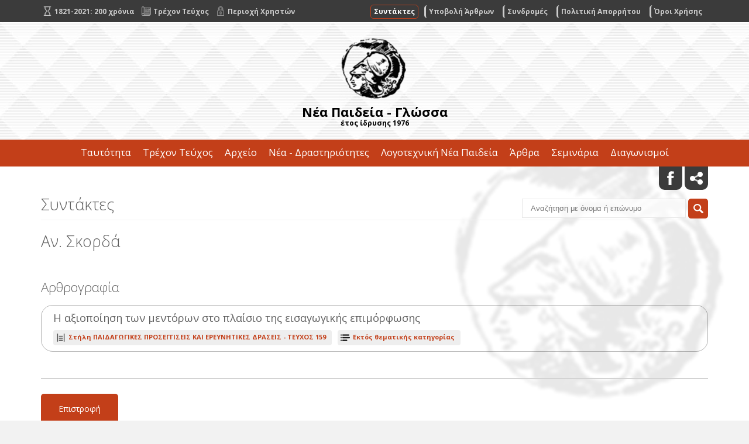

--- FILE ---
content_type: text/html; charset=UTF-8
request_url: https://neapaideia-glossa.gr/authors/skorda-an/
body_size: 5464
content:
<!DOCTYPE html>
<html lang="el">
<head>
	<meta charset="utf-8" />
	<link href="/favicon.ico" rel="icon" type="image/x-icon" />
	<meta name="viewport" content="width=device-width, initial-scale=1" />
	<meta name="google-site-verification" content="gsvwml1ZzNurqa3Npp2T6cMD3h3-TkIfCsyaeWRFpCg" />
	<title>Αν. Σκορδά - Νέα Παιδεία - Γλώσσα</title>
<meta name="description" content="Η Επιστημονική Ένωση ΝΕΑ ΠΑΙΔΕΙΑ ιδρύθηκε στην Αθήνα το 1977. Σκοπός της είναι η έρευνα σε θέματα σχετικά με την εκπαιδευτική μεταρρύθμιση και η μελέτη των προβλημάτων που θα ανακύψουν από την εφαρμογή της. - info@neapaideia-glossa.gr" />

<!-- OG META -->
<meta property="og:title" content="Αν. Σκορδά - Νέα Παιδεία - Γλώσσα" />
<meta property="og:type" content="website" />
<meta property="og:image" content="https://neapaideia-glossa.gr/images/layout/og_image.png" />
<meta property="og:url" content="https://neapaideia-glossa.gr/authors/skorda-an/" />
<meta property="og:description" content="Η Επιστημονική Ένωση ΝΕΑ ΠΑΙΔΕΙΑ ιδρύθηκε στην Αθήνα το 1977. Σκοπός της είναι η έρευνα σε θέματα σχετικά με την εκπαιδευτική μεταρρύθμιση και η μελέτη των προβλημάτων που θα ανακύψουν από την εφαρμογή της. - info@neapaideia-glossa.gr" />

<!-- TWITTER META -->
<meta name="twitter:card" content="summary" />
<meta name="twitter:title" content="Αν. Σκορδά - Νέα Παιδεία - Γλώσσα" />
<meta name="twitter:description" content="Η Επιστημονική Ένωση ΝΕΑ ΠΑΙΔΕΙΑ ιδρύθηκε στην Αθήνα το 1977. Σκοπός της είναι η έρευνα σε θέματα σχετικά με την εκπαιδευτική μεταρρύθμιση και η μελέτη των προβλημάτων που θα ανακύψουν από την εφαρμογή της. - info@neapaideia-glossa.gr" />
<meta name="twitter:image" content="https://neapaideia-glossa.gr/images/layout/og_image.png" />

<!-- LINKS -->
<link href="https://cdn.utopia.gr/" rel="dns-prefetch" />
<link href="https://www.google-analytics.com/" rel="dns-prefetch" />
<link href="https://s7.addthis.com/" rel="dns-prefetch" />
<link href="https://neapaideia-glossa.gr/authors/skorda-an/" rel="canonical" />

<!-- SCHEMA ORG -->

<script type="application/ld+json">
	{
		"@context": "https://schema.org",
		"@type": "WebSite",
		"url": "https://neapaideia-glossa.gr/authors/skorda-an/",
		"name": "Αν. Σκορδά - Νέα Παιδεία - Γλώσσα",
		"abstract": "Η Επιστημονική Ένωση ΝΕΑ ΠΑΙΔΕΙΑ ιδρύθηκε στην Αθήνα το 1977. Σκοπός της είναι η έρευνα σε θέματα σχετικά με την εκπαιδευτική μεταρρύθμιση και η μελέτη των προβλημάτων που θα ανακύψουν από την εφαρμογή της. - info@neapaideia-glossa.gr",
		"image": "https://neapaideia-glossa.gr/images/layout/og_image.png"
	}
</script>	<link href='https://fonts.googleapis.com/css?family=Open+Sans:400,300,400italic,700,700italic,800&amp;subset=latin,greek' rel='stylesheet' type='text/css'>
	<link href="https://fonts.googleapis.com/css?family=GFS+Neohellenic:400,400i,700,700i&amp;subset=greek" rel="stylesheet">
	<link type="text/css" href="https://cdn.utopia.gr/inclusive/css_frontend_inclusive_b42.1722261756.css" rel="stylesheet" />
	<link type="text/css" href="/scripts/paideia.css" rel="stylesheet" />
	<link type="text/css" href="/scripts/style2.css" rel="stylesheet"/>
	<script>
var domain_captcha_url='https://neapaideia-glossa.gr/scripts/captcha';
var domain_captcha_action='/scripts/umsfes.php';
</script>
	<script>var ga_account='UA-173627924-6';</script>
	
	<script>
		window.dataLayer = window.dataLayer || [];
		function gtag(){dataLayer.push(arguments);}
		gtag('consent', 'default', {
		  'ad_storage': 'denied',
		  'analytics_storage': 'granted',
		  'ad_user_data': 'denied',
		  'ad_personalization': 'denied',
		  'functionality_storage': 'granted',
		  'personalization_storage': 'granted',
		  'security_storage': 'granted'
		});
	</script>

	<script async src="https://www.googletagmanager.com/gtag/js?id=G-3KRG0XVJEK"></script>
	<script>
		window.dataLayer = window.dataLayer || [];
		function gtag(){dataLayer.push(arguments);}
		gtag('js', new Date());
		gtag('config', 'G-3KRG0XVJEK');
	</script>
		<script src="https://cdn.utopia.gr/inclusive/js_frontend_inclusive.1721299250.js"></script>
	<script src="https://cdn.utopia.gr/inclusive/js_ui_inclusive.1691057364.js"></script>
	<script src="https://cdn.utopia.gr/scripts/js/social_media.1691057415.js"></script>
	<script src="/scripts/paideia.js"></script>
	<script>var domain = 'https://neapaideia-glossa.gr';
		var short_lang_js = 'gr';</script>
	</head>
<body id="top">

<div class="wrap" id="top-wrap">
	<div class="container">
		<div class="row">
			<div class="col-md-12 col-lg-5 t-left">
				<a class="header-link header-link-hourglass" href="/celebration-2021/">&nbsp;<span>1821-2021: 200 χρόνια</span></a>
				<a class="header-link header-link-issue" href="/current-issue/">&nbsp;<span class="hidden-xs">Τρέχον Τεύχος</span></a>
				<a class="header-link header-link-lock" href="/account/">&nbsp;<span class="hidden-xs">Περιοχή Χρηστών</span></a>
			</div>
			<div class="col-lg-7 hidden-xs hidden-sm hidden-md">
				<div class="top-fmenu"><div class="footer-menu"><a class="footer-menu-item selected" id="menu-item-authors" href="/authors/">Συντάκτες</a><a class="footer-menu-item normal" id="menu-item-submit" href="/submit/">Υποβολή Άρθρων</a><a class="footer-menu-item normal" id="menu-item-subscriptions" href="/subscriptions/">Συνδρομές</a><a class="footer-menu-item normal" id="menu-item-privacy" href="/privacy/">Πολιτική Απορρήτου</a><a class="footer-menu-item normal" id="menu-item-terms" href="/terms/">Όροι Χρήσης</a></div></div>
			</div>
		</div>
	</div>
</div>

<div class="wrap" id="header-wrap">
	<div class="container">
		<div class="row">
			<div class="col-xs-12 t-center">
				<a href="/">
					<img class="max-width" src="/images/layout/neapaideia_logo_g.png" alt=""/>
					<span class="logo-title">Νέα Παιδεία - Γλώσσα</span>
					<span class="logo-subtitle">έτος ίδρυσης 1976</span>
				</a>

			</div>
			<div class="col-xs-12 t-center">
				<div id="mobile-menu-overlay"></div><div id="mobile-menu" class="hidden-md hidden-lg"><img id="icon-menu" class="mobile-menu-icon" src="/images/layout/icon_menu_b.png" alt="menu"/><div id="mobile-menu-items"><a class="mobile-menu-item normal" href="/identity/">Ταυτότητα</a><a class="mobile-menu-item normal" href="/current-issue/">Τρέχον Τεύχος</a><a class="mobile-menu-item normal" href="/issues/">Αρχείο</a><a class="mobile-menu-item normal" href="/news/">Νέα - Δραστηριότητες</a><a class="mobile-menu-item normal" href="/literature/">Λογοτεχνική Νέα Παιδεία</a><a class="mobile-menu-item normal" href="/articles/">Άρθρα</a><a class="mobile-menu-item normal" href="/seminars/">Σεμινάρια</a><a class="mobile-menu-item normal" href="/contests/">Διαγωνισμοί</a><a class="mobile-menu-item normal" href="/contact/">Επικοινωνία</a></div></div>			</div>
		</div>
	</div>
</div>

<div class="wrap hidden-xs hidden-sm" id="menu-empty-wrap">
	<div class="wrap" id="menu-wrap">
		<div class="container">
			<div class="row">
				<div class="col-xs-12 t-center">
					<div id="menu"><a class="menu-item normal" id="menu-item-identity" href="/identity/">Ταυτότητα</a><a class="menu-item normal" id="menu-item-current-issue" href="/current-issue/">Τρέχον Τεύχος</a><a class="menu-item normal" id="menu-item-issues" href="/issues/">Αρχείο</a><a class="menu-item normal" id="menu-item-news" href="/news/">Νέα - Δραστηριότητες</a><a class="menu-item normal" id="menu-item-literature" href="/literature/">Λογοτεχνική Νέα Παιδεία</a><a class="menu-item normal" id="menu-item-articles" href="/articles/">Άρθρα</a><a class="menu-item normal" id="menu-item-seminars" href="/seminars/">Σεμινάρια</a><a class="menu-item normal" id="menu-item-contests" href="/contests/">Διαγωνισμοί</a><a class="menu-item normal" id="menu-item-contact" href="/contact/">Επικοινωνία</a></div>				</div>
			</div>
		</div>
	</div>
</div>


<div id="add-this-wrap">
	<div class="container">
		<div class="row">
			<div class="col-xs-12 t-right">
				<a class="social-icon" target="_blank" href="https://www.facebook.com/NeaPaideiaGlossa"><img src="/images/layout/icon_fb.png" alt=""/></a>
				<div aria-label="ShareThis" class="commons-share-wrap">
<a class="commons-share-icon" title="ShareOnSocialMedia"><img src="https://neapaideia-glossa.gr/images/layout/add_this.png" alt="ShareThis"></a>
<div class="shareon">
<a title="facebook" class="facebook"></a>
<a title="twitter" class="twitter"></a>
<a title="viber" class="viber"></a>
<a title="linkedin" class="linkedin"></a>
<a title="pinterest" class="pinterest"></a>
<a title="reddit" class="reddit"></a>
<a title="email" class="email"></a>
<div aria-label="print" class="print"></div>
</div>
</div>				<!-- <a href="https://www.addthis.com/bookmark.php?v=300&amp;pubid=agsp96" class="addthis_button" id="share-link" title="Social Media"><img src="/images/layout/add_this.png" alt=""></a> -->
			</div>
		</div>
	</div>
</div>
<div class="row j42-noscript-row">
<div class="col-md-12 j42-noscript">
Η Javascript πρέπει να είναι ενεργοποιημένη για να συνεχίσετε!</div>
</div>
<div class="j42-main wrap" id="content-wrap">
	<div class="container">
		<div class="row">
			<div class="col-xs-12">
				<div id="selector-search"><form id="search_people_form" onsubmit="if(document.getElementById('search_people_input').value==''){ alert('Συμπληρώστε έναν όρο για την Αναζήτηση'); return false;}" action="https://neapaideia-glossa.gr/authors-f1-search/" method="post">
<input type="hidden" name="search_people_read" id="search_people_read" value="0" />
<div class="ui-widget"><input value="" placeholder="Αναζήτηση με όνομα ή επώνυμο" name="search_people_input" id="search_people_input" onfocus="javascript:this.value=''" />
<input class="button" id="search_people_submit" value="Αναζήτηση" type="submit">
</div>
</form>
</div>
<h2 class="page-title">Συντάκτες</h2><h2>Αν. Σκορδά</h2><div></div><br /><h3>Αρθρογραφία</h3><div class='authors-read-article-list'>
<div class='row'>
<div class='col-xs-12 news-block-wrap'><div class='news-block articles'><div class='news-block-content'><div class='news-block-title no-link'>Η αξιοποίηση των μεντόρων στο πλαίσιο της εισαγωγικής επιμόρφωσης</div><div class='small'><ul  class="pivots-articles-list">
<li class="pivots-head"></li>
<li class="pivots-li" id="li-1-244"><a class="tip" href="/authors/244/" title="" target="_self">Σκορδά Αν.</a></li>
<li class="pivots-li" id="li-1-140"><a class="tip" href="/authors/140/" title="" target="_self">Μπαγάκης Γιώργος</a></li>
</ul></div><div class='small'></div><div class='list-info'><a class='relevant-link issue' href='/issues/159/'><span>Στήλη ΠΑΙΔΑΓΩΓΙΚΕΣ ΠΡΟΣΕΓΓΙΣΕΙΣ ΚΑΙ ΕΡΕΥΝΗΤΙΚΕΣ ΔΡΑΣΕΙΣ - </span>ΤΕΥΧΟΣ 159</a><a class='relevant-link category' href='/articles/general-courses/'>Εκτός θεματικής κατηγορίας</a></div></div></div></div></div>
</div>
<hr /><a href='javascript:history.go(-1)' class='button'>Επιστροφή</a>			</div>
		</div>
	</div>
</div>

<div class="wrap" id="publishers-wrap" style="background:#e9e9e9;">
	<div class="container">
		<div class="row">
			<!-- <div class="col-xs-12 col-sm-6 col-md-2 t-center"></div>
			<div class="col-xs-12 col-sm-6 col-md-3 t-center">
				<a target="_blank" href="https://www.ouc.ac.cy/index.php/el/studies/programmes/master/master-sdm-2" class="add-block" style="display:block;width:100%;text-align:center;padding:150px 0;background:url(/images/banners/ouc.jpg) no-repeat center #6f4394;background-size:contain;margin-bottom:30px;"></a>
			</div>
			<div class="col-xs-12 col-sm-6 col-md-3 t-center">
				<a target="_blank" href="https://www.ouc.ac.cy/index.php/el/studies/programmes/master/master-tsp-2 " class="add-block" style="display:block;width:100%;text-align:center;padding:150px 0;background:url(/images/banners/ts.jpg) no-repeat center #6f4394;background-size:contain;margin-bottom:30px;"></a>
			</div>
			<div class="col-xs-12 col-sm-6 col-md-3 t-center">
				<a target="_blank" href="https://www.ouc.ac.cy/index.php/el/news-events-menu-2/nea/374-news-general/2342-eglreduction" class="add-block" style="display:block;width:100%;text-align:center;padding:150px 0;background:url(/images/banners/egl2.jpg) no-repeat center #6f4394;background-size:contain;margin-bottom:30px;"></a>
			</div>
			<div class="col-xs-12 col-sm-6 col-md-3 t-center">
				<a target="_blank" href="http://intercult.del.auth.gr/el/" class="add-block" style="display:block;width:100%;text-align:center;padding:150px 0;background:url(/images/banners/signal2.jpg) no-repeat center #888;background-size:contain;margin-bottom:30px;"></a>
			</div>

			<div class="col-xs-12 col-sm-6 col-md-3 t-center">
				<a target="_blank" href="https://www.ouc.ac.cy/index.php/el/studies/programmes/master/master-egl" class="add-block" style="display:block;width:100%;text-align:center;padding:150px 0;background:url(/images/banners/egl2-v2.jpg) no-repeat center #6f4394;background-size:contain;margin-bottom:30px;"></a>
			</div>
			-->
			<!-- <div class="col-xs-12 col-sm-6 col-md-4 t-center">
				<a target="_blank" href="http://intercult.del.auth.gr/el/" class="add-block" style="display:block;width:100%;text-align:center;padding:150px 0;background:url(/images/banners/apth.jpg) no-repeat center #fff;background-size:contain;margin-bottom:30px;"></a>
			</div> -->
			<!-- <div class="col-xs-12 col-sm-6 col-md-4 t-center">
				<a target="_blank" href="https://www.ouc.ac.cy/index.php/el/studies/programmes/master/master-egl-2?fbclid=IwAR3JYr9BDUBEFjC8EpKznsSNg7K6ABcDg8sUOSxLjV_aetSA1Org7dsyOag" class="add-block" style="display:block;width:100%;text-align:center;padding:150px 0;background:url(/images/banners/ouc_greek_literature.png) no-repeat center #fff;background-size:contain;margin-bottom:30px;"></a>
			</div> -->
			<!--<div class="col-xs-12 col-sm-6 col-md-4 t-center">
				<a target="_blank" href="https://history.ionio.gr/postgraduate/hdnt/gr/news/24300/?fbclid=IwAR0lQgVaKVJwWSsCJhVpVxpdP_wdf1bYpBz-YA4o4juTh_Id-_8dsF1c8FU" class="add-block" style="display:block;width:100%;text-align:center;padding:150px 0;background:url(/images/banners/ionio.gif) no-repeat center #6f4394;background-size:contain;margin-bottom:30px;"></a>
			</div>-->
			<!--<div class="col-xs-12 col-sm-6 col-md-3 t-center"></div>-->

			<!--<div class="col-xs-12 col-sm-6 col-md-3 t-center">
				<a target="_blank" href="http://www.metaixmio.gr/el/catalog/%CE%B2%CE%B9%CE%B2%CE%BB%CE%B9%CE%BF/%CE%B5%CE%BA%CF%80%CE%B1%CE%B9%CE%B4%CE%B5%CF%85%CF%84%CE%B9%CE%BA%CE%AC-%CE%B2%CE%BF%CE%B7%CE%B8%CE%AE%CE%BC%CE%B1%CF%84%CE%B1?sort=is_new-desc%7Cpublication_date-desc&utm_source=nea+paideia+&utm_campaign=sxolika+voithimata" class="add-block" style="display:block;width:100%;text-align:center;padding:150px 0;background:url(/images/banners/metexmio3.gif) no-repeat center #f4f2e8;background-size:contain;margin-bottom:30px;"></a>
			</div>-->
			<!--<div class="col-xs-12 col-sm-6 col-md-3 t-center">
				<a target="_blank" href="https://ocelotos.gr/" class="add-block" style="display:block;width:100%;text-align:center;padding:150px 0;background:url(/images/banners/oselotos.jpg) no-repeat center #efcd8c;background-size:contain;margin-bottom:30px;"></a>
			</div>-->
			<div class="col-md-6 t-center">
				<a target="_blank" href="https://www.metaixmio.gr/el/products/petuxaino-stis-exetaseis-gia-thn-eisagogh-sta-protupa-kai-ta-onaseia-gumnasia--neoellhnikh-glossa?utm_source=nea+paideia+&utm_medium=banner+&utm_campaign=petyxaino+stis+exetaseis+gia+thn+eisagogh+sta+protypa_neoellhnikh+glossa/" class="add-block" style="display:block;width:100%;text-align:center;padding:150px 0;background:url(/images/banners/metaixmio.jpg) no-repeat center #FFD601;background-size:contain;margin-bottom:30px;"></a>
			</div>

			<div class="col-md-6 t-center">
				<a target="_blank" href="https://www.ert.gr/" class="add-block" style="display:block;width:100%;text-align:center;padding:150px 0;background:url(/images/banners/ert.jpg) no-repeat center #fff;background-size:contain;margin-bottom:30px;"></a>
			</div>


			<!--<div class="col-xs-12 col-sm-6 col-md-3 t-center"></div>-->
			<!-- <div class="col-xs-12 col-sm-6 col-md-3 t-center">
				<a target="_blank" href="https://www.ouc.ac.cy/index.php/el/studies/programmes/master/master-tsp-2?fbclid=IwY2xjawKAyuRleHRuA2FlbQIxMQBicmlkETFENkcyeUlXRFhKMURNN0ZFAR52wn15Wi-lKSWSFIGJDPDCysNW-GjjwWwnzYFi3C4pFagORJHPG5itxiqmew_aem_6avZK_5psfrya6Fd3Ug7YQ" class="add-block" style="display:block;width:100%;text-align:center;padding:150px 0;background:url(/images/banners/ouc-theater.png) no-repeat center #604b88;background-size:contain;margin-bottom:30px;"></a>
			</div>

			<div class="col-xs-12 col-sm-6 col-md-3 t-center">
				<a target="_blank" href="https://www.ouc.ac.cy/index.php/el/studies/programmes/master/master-egl-2" class="add-block" style="display:block;width:100%;text-align:center;padding:150px 0;background:url(/images/banners/ouc-ac-cy.jpg) no-repeat center #2b5858;background-size:contain;margin-bottom:30px;"></a>
			</div> -->
			<!-- <div class="col-xs-12 col-sm-6 col-md-4 t-center">
				<a target="_blank" href="https://www.digilang.cce.uoa.gr/" class="add-block" style="display:block;width:100%;text-align:center;padding:150px 0;background:url(/images/banners/digilang.jpg) no-repeat center #ad8974;background-size:contain;margin-bottom:30px;"></a>
			</div> -->
			<!--<div class="col-xs-12 col-sm-6 col-md-4 t-center">
				<a target="_blank" href="https://www.eap.gr/education/postgraduate/biannual/psifiakes-anthropistikes-epistimes/" class="add-block" style="display:block;width:100%;text-align:center;padding:150px 0;background:url(/images/banners/eap_2.jpg) no-repeat center #fff;background-size:contain;margin-bottom:30px;"></a>
			</div>-->

			<!--<div class="col-xs-12 col-sm-6 col-md-4 t-center">
				<a target="_blank" href="https://www.ouc.ac.cy/index.php/el/studies/programmes/master/master-egl-2" class="add-block" style="display:block;width:100%;text-align:center;padding:150px 0;background:url(/images/banners/ouc-ac.jpg) no-repeat center #522975;background-size:contain;margin-bottom:30px;"></a>
			</div>-->
			<!--<div class="col-xs-12 col-sm-6 col-md-4 t-center">
				<a target="_blank" href="https://www.eap.gr/education/postgraduate/biannual/dimiourgiki-grafi/" class="add-block" style="display:block;width:100%;text-align:center;padding:150px 0;background:url(/images/banners/eap.jpg) no-repeat center #6ebcc9;background-size:contain;margin-bottom:30px;"></a>
			</div>
			<div class="col-xs-12 col-sm-6 col-md-4 t-center">
				<a target="_blank" href="https://www.eap.gr/education/postgraduate/biannual/psifiakes-anthropistikes-epistimes/" class="add-block" style="display:block;width:100%;text-align:center;padding:150px 0;background:url(/images/banners/psae2.jpg) no-repeat center #c605ae;background-size:contain;margin-bottom:30px;"></a>
			</div>-->

		</div>
	</div>
</div>

<div class="wrap" id="parallax-wrap">
	<a href="https://neapaideia-glossa.gr/issues/" class="overlay"></a>
	<div class="container">
		<div class="row">
			<div class="col-xs-12 t-center">
				<h1><a href="https://neapaideia-glossa.gr/issues/">181 τεύχη εκδοτικής παρουσίας στον χώρο των επιστημονικών
						περιοδικών</a></h1>
				<h5><a href="https://neapaideia-glossa.gr/issues/">Όλα αυτά τα χρόνια με την επιστημονική αρθρογραφία και τα κριτικά
						του σχόλια <br class="hidden-xs hidden-xs"/>αποτέλεσε ένα από τα πιο έγκυρα περιοδικά στο χώρο
						της εκπαίδευσης</a></h5>
			</div>
		</div>
	</div>
</div>

<div class="j42-main wrap" id="newsletter-wrap"><div class="container"><div class="row"><div class="col-md-6"><h1>Ενημερωτικό δελτίο</h1></div><div class="col-md-6">
<form id="n_form" name="n_form" action="javascript:void(0);" method="post" onsubmit="return validate_newsletter('gr');">
<label class="newsletter-invisible-label" for="ns_email">Email</label><input class="newsletter-input" type="text" name="ns_email" id="ns_email" placeholder="EMAIL" value="" onfocus="this.value=''" />
<label class="newsletter-invisible-label" for="ns_name">Name</label><input class="newsletter-hp-input" type="text" name="ns_name" id="ns_name" value="" />
<input type="submit" class="button newsletter-button" value="Εγγραφή" />
</form>
<div id="response_validation_email"></div>

</div></div></div></div><div class="wrap" id="bottom-wrap">
	<div class="container">
		<div class="row">
			<div class="col-xs-12"><div class="footer-menu"><a class="footer-menu-item selected" id="menu-item-authors" href="/authors/">Συντάκτες</a><a class="footer-menu-item normal" id="menu-item-submit" href="/submit/">Υποβολή Άρθρων</a><a class="footer-menu-item normal" id="menu-item-subscriptions" href="/subscriptions/">Συνδρομές</a><a class="footer-menu-item normal" id="menu-item-privacy" href="/privacy/">Πολιτική Απορρήτου</a><a class="footer-menu-item normal" id="menu-item-terms" href="/terms/">Όροι Χρήσης</a></div></div>
			<div class="col-xs-12">
				<div class="bottom-block"></div>
			</div>
			<div class="col-md-6">
				<b>Τηλ:</b><br/><a href="tel:2112159130">2112159130</a><br />(μόνο απογεύματα, 17.00-20.00)			</div>
			<div class="col-md-6">
				<b>Email:</b><br/><a href="mailto:neapaideia.journal@gmail.com">neapaideia.journal@gmail.com</a>			</div>
		</div>
	</div>
</div>
<div class="wrap" id="footer-wrap">
	<div class="container">
		<div class="row">
			<div class="col-xs-6 center-xs small">
				&copy; 2020 <a href="/gr">neapaideia-glossa.gr</a>
			</div>
			<div class="col-xs-6 center-xs small t-right">
							</div>
		</div>
	</div>
</div>

<a href="#top" id="scroll-top" class="scroller tp" title="Αρχή της σελίδας"></a>
<!--
<a class="style-btn style-1" href="/index.php?style=1">STYLE 1</a>
<a class="style-btn style-2" href="/index.php?style=2">STYLE 2</a>
-->
</body>
</html>


--- FILE ---
content_type: text/css; charset=utf-8
request_url: https://neapaideia-glossa.gr/scripts/paideia.css
body_size: 4814
content:
html{margin:0;padding:0;}
body{margin:0;padding:0;overflow-y:scroll;min-width:260px;font-size:14px;line-height:2;font-family:'Open Sans','Arial',sans-serif;background:#f2f2f2;color:#606060;}

/********************************************************************************************************************************** COMMON ELEMENTS */
.t-left{text-align:left;}
.t-right{text-align:right;}
.t-center{text-align:center;}
.t-justify{text-align:justify;}

a{text-decoration:none;cursor:pointer;outline:none;}
a:focus {outline:none !important;}
a:hover{color:#000;text-decoration:none;}
a img{border:none;}
p{padding:0 0 10px 0;margin:0;}
ul, ol{margin:10px 0 10px 30px;}
hr {background:#d3d3d3;border:none;clear:both;height:2px;margin:25px 0;padding:0;width:100%;}
.full-width{width:100%;}
.max-width{max-width:100%;}
.v-top{vertical-align:top;}
.small{font-size:13px;line-height:1.2;}
.very-small{font-size:11px;line-height:1.2;}
.gray{color:#9c9c9c;}
.clear{display:block;height:0px;clear:both;}
.sprite{background-position:top left;background-repeat:no-repeat;}
.sprite:hover{background-position:bottom left;background-repeat:no-repeat;}
.nowrap{white-space:nowrap;}
.uc{display:block;padding:80px 20px;text-align:center;font-size:30px;color:#C1C1C1;}
h1,h2,h3,h4,h5,h6{font-weight:300;margin-top:0em;margin-bottom:0.8em;font-weight:100;line-height:1.2;}
h1{font-size:2.4em;} h2{font-size:1.9em;} h3{font-size:1.6em;} h4{font-size:1.3em;} h5{font-size:1.2em;} h6{font-size:1.1em;}
b, strong{font-weight:bold;}
.img-left, .img-right{float:none;margin:0 0 20px 0;display:block;}
.img-border{display:inline-block;padding:5px;border:1px solid #6f6f6f;}
table{border-collapse:collapse;}
td, th{padding:2px 8px;vertical-align:top;}
i,em{font-style:italic;}
.msg{display:block;margin:10px 0;padding:8px 14px;color:#fff;background:#b0b1b3;text-align:center;border-radius:5px;}
iframe{max-width:100%;}
.no-border, .no-border td, .no-border th{border:0;}
.center-xs, .t-right.center-xs, .t-left.center-xs{text-align:center}
.small-xs{font-size:80%;}

.wrap{position:relative;width:100%;padding:50px 0;background-color:#f2f2f2;}

.addthis_button, .social-icon, .commons-share-icon{display:inline-block;width:40px;height:40px;border-radius: 0 0 10px 10px;background-color:#3b3b3b;}
.commons-share-icon {margin-top: 2px;}
.commons-share-icon img {width: 100%;height: auto;}

#top-wrap{padding:5px 0;background:#3b3b3b;}
#header-wrap{padding:20px 0;background:url(../images/layout/pattern_2.jpg) #f2f2f2;}
#add-this-wrap{background-color:transparent;height:0;position:absolute;z-index:1600;width:100%;}
.logo-title, .logo-subtitle{display:block;color:#000;font-size:22px;font-weight:bold;line-height:1.2;}
.logo-subtitle{font-size:12px;}
.header-link{display:inline-block;line-height:1;padding:5px 5px 5px 20px;border-radius:5px;background-repeat:no-repeat;background-position:3px 2px;background-size:16px 16px;color:#cccccc;min-height:22px;text-align:left;font-size:12px;font-weight:bold;}
.header-link.header-link-issue{background-image:url(../images/layout/icon_magazine_w.png);}
.header-link.header-link-lock{background-image:url(../images/layout/icon_lock_w.png);}
.header-link.header-link-hourglass{background-image:url(../images/layout/icon_hourglass_w.png);}
.header-link:hover{color:#fff;}

#preloader-wrap{position:relative;margin-top:-175px;height:400px;padding-top:250px;text-align:center;background:#fff;}
#slider-wrap{position:relative;margin-top:0;min-height:225px;background:#fff;}
#slider{position:relative;}
.slider-part{position:relative;text-align:center;}
.slider-overlay{position:absolute;top:0;left:0;width:100%;height:100%;/*background:rgba(255,255,255,0.3)*/;}
.slider-part-img{display:inline-block;max-height:400px;background-size:cover;background-position:center;background-repeat:no-repeat;border-radius:20px;box-shadow:0px 0px 15px rgba(0,0,0,0.5);}

#slider-controls{position:absolute;display:block;top:30%;width:100%;z-index:1500;}
.slider-prev,.slider-next{position:absolute;display:block;width:60px;height:60px;text-align:center;color:#fff;background-color:rgba(0,0,0,0.2);background-repeat:no-repeat;background-position:center;border-radius:100%;}
.slider-prev{left:0px;background-image:url(../images/layout/slider_prev.png);}
.slider-next{right:0px;background-image:url(../images/layout/slider_next.png);}
.slider-prev:hover,.slider-next:hover{background-color:rgba(0,0,0,0.6);background-position:center;}

.slider-block{position:relative;display:inline-block;margin:80px auto 60px auto;padding:40px;text-align:left;}
.slider-title{display:block;line-height:1.4;margin-bottom:15px;text-shadow:1px 1px 0px rgba(0,0,0,0.6);}
.slider-title:hover{text-shadow:none;}
.slider-overlay{display:block;position:absolute;top:0;left:0;width:100%;height:100%;background:rgba(255,255,255,0.3);}

.category-list{display:block;margin-bottom:40px;}
.category-list-item{display:inline-block;}
.category-list-item a{display:inline-block;padding:6px;border:1px solid #cccccc;line-height:1;margin:0 1px 4px 0;font-size:15px;font-weight:bold;border-radius:4px;}
.category-list-item.selected a{color:#000;border:1px solid #000;}

#menu-empty-wrap{padding:0;background-color:#f2f2f2;width:100%;height:46px;}
#menu-wrap{padding:0;width:100%;height:46px;position:relative;z-index:5000;}
#menu-wrap.fixed{position:fixed;top:0px;left:0px;}
#menu{padding:0;height:46px;}
#menu .menu-item{display:inline-block;margin:0 10px;padding:5px 0 0 0;height:46px;color:#fff;font-size:90%;border-bottom:4px solid transparent;}
#menu .menu-item:hover{border-bottom:4px solid #fff;color:#fff;}
#menu .menu-item.selected{color:#000;border-bottom:4px solid #000;}

#mobile-menu{display:inline-block;}
#icon-menu{cursor:pointer;margin:10px 0;}
#mobile-menu-overlay{position:fixed;top:0px;left:0px;width:100%;height:100%;display:none;background:rgba(0,0,0,0.4);z-index:5000;}
#mobile-menu-items{position:absolute;top:1%;right:1%;width:98%;display:none;border-radius:10px;overflow:hidden;z-index:6000;}
#mobile-menu-items a{display:block;font-size:100%;padding:8px 10px;margin:0px;border-bottom:1px solid #000;white-space:nowrap;text-align:center;color:#3d3d3d;background:#fff;}
#mobile-menu-items a:hover, #mobile-menu-items a.selected:hover{color:#fff;}

#mobile-menu-items a.submenu-item{background:#d8d8d8;font-size:90%;}
#mobile-menu-items a.submenu-item:hover, #mobile-menu-items a.submenu-item.selected:hover{background:#e4e4e4;}

.footer-menu{text-align:left;position: relative;z-index: 1000}
.top-fmenu .footer-menu{text-align:right;}
.footer-menu-item{display:inline-block;margin:0 5px;padding:4px 10px;line-height:1;font-size:12px;background:transparent;color:#fff;border-radius:15px;border:1px solid #fff;}
.top-fmenu .footer-menu-item{line-height: 1; padding: 5px 5px 5px 5px; border-radius:0px; border-radius: 5px; border:none;border-left: 3px solid #ccc; color: #ccc;font-size: 12px;font-weight: bold;}
.top-fmenu .footer-menu-item:hover{color:#fff;border:none;border-left: 3px solid #fff;background:transparent;}
#top-banner-wrap{padding:0;background:url(/images/layout/top_banner.jpg) no-repeat left;background-size:cover;}

.breadcrums{padding:5px 15px;background-color:#f2f2f2;margin:10px 0;}

.read-title{font-size:100%;font-weight:bold;border-bottom:1px dotted #000;margin-bottom:30px;}
#content-wrap{background:no-repeat bottom right #fff;background-attachment:fixed;}
.article-img{max-width:100%;margin:10px auto 20px auto}
.news-thumb{display:block;width:100%;border:10px solid #f2f2f2;height:200px;margin-bottom:10px;background-size:contain;background-position:center;background-repeat:no-repeat;background-color:#f2f2f2;}
.news-block{margin-bottom:20px;}
.news-block-title{display:block;padding-bottom:4px;line-height:1.3;font-size:145%/*margin-bottom:10px;border-bottom:1px solid #fff;*/}
.news-block-title.no-link{font-size:130%}
.news-block.articles{padding:30px;border:1px solid rgba(0,0,0,0.3);border-radius:20px;}
.news-block.literature{padding:30px;border:1px solid rgba(0,0,0,0.3);border-radius:20px;}
.news-block.stories, .news-block.seminars, .news-block.contests{padding:30px;border:1px dotted rgba(0,0,0,0.6);border-radius:0px;}
.news-block.stories{padding:0 0 15px 0;border:0;border-bottom:1px dotted rgba(0,0,0,0.6);}

.news-block-title.authors{font-size:12px;font-weight:bold;padding:20px;line-height:1;border-radius:10px;border:2px solid #333;color:#333;margin-bottom:30px;}
.news-block-title.authors img{display:inline-block;margin-bottom:20px;}

#content-wrap ul{list-style-image:url('../images/layout/li.png');}
.list-thumb{width:100%;}
.gal3-container{text-align:center;}
.gal3-thumb{display:inline-block;margin:5px;width:160px;height:95px;}
.gal3-thumb{width:160px;border:1px solid #11304E;padding:5px;}
.gal3-link{display:block;width:100%;height:100%;background-size:cover;background-position:center;background-repeat:no-repeat;}

.date, .seminar-read-info{color:#9c9c9c;font-size:80%;font-style:italic;}
.same-height{display:block;}
.seminar-list-link{font-size:145%}
.participations-list-wrap{margin-bottom:10px;}

.relevant-link, .relevant-span{display:inline-block;line-height:1;min-height:26px;padding:6px 10px 6px 26px;border-radius:4px;background-color:#eee;background-repeat:no-repeat;background-position:5px 5px;background-size:16px 16px;margin:5px 10px 0 0;font-size:11px;font-weight:bold;}
.relevant-span{padding:6px 10px 6px 10px;color:#bbbbbb;}
.relevant-link.issue{background-image:url(../images/layout/icon_column.png);}
.relevant-link.category{background-image:url(../images/layout/icon_category.png);}

.page-title{border-bottom:1px solid #f2f2f2;padding-bottom:10px;}
.page-image{margin:5px auto 15px auto;max-width:100%}
.author-img{margin:5px auto 15px auto;max-width:100%}

.item-child a{display:block;position:relative;margin-bottom:20px;}
.item-child a{color:#fff;}
.item-title{display:block;position:absolute;bottom:0px;width:100%;padding:5px 0;background:rgba(0,0,0,0.4);text-align:center;font-weight:bold;transition:background 0.5s;}
.item-child a:hover .item-title{background:rgba(0,0,0,0.9);color:#fff;}
.item-picture-wrap{width:100%;display:inline-block;}
.item-picture{width:100%;display:inline-block;}

#newsletter-wrap{background:#dbdbdb;}
#newsletter-wrap h1{display:inline-block;font-size:3.4em;margin:0 20px 5px 0;vertical-align:middle;}
#n_form{display:inline-block;vertical-align:middle;}

#news-wrap{background-color:#e9e9e9;}
.home-title{display:block;padding:10px 0;margin:30px 0;line-height:1;font-size:26px;}
.home-article-title{display:block;padding:10px;margin-bottom:20px;line-height:1;background:#333;color:#fff;font-size:18px;border-radius:10px;}

#bottom-wrap{padding:30px 0;background:#333;color:rgba(255,255,255,0.7);}
#bottom-wrap a:hover{color:#fff;}
.bottom-block{display:block;width:100%;height:2px;margin:30px 0;border-radius:5px;}

#footer-wrap{padding:15px 0;background:#000;color:#bfbfbf;}
#footer-wrap a:hover{color:#fff;}

.form-table td{padding:5px 8px 5px 0;vertical-align:top;color:#a1a5af;border:none !important;}
.input-line, #captcha, .cse-ums-input, .newsletter-input{display:inline-block;width:90%;padding:8px 14px;border:none;border:1px solid #e7e7e7;background:rgba(255,255,255,0.7);color:#888888;vertical-align:top;}
.input-line:-moz-read-only, .input-line:read-only{background-color: #eee; color:#111;}
a.button, .button, .cse-ums-submit, .newsletter-button{display:inline-block;padding:12px 30px;margin:0;border:none;text-align:center;vertical-align:top;cursor:pointer;border-radius:5px;}
.button.small{padding:4px 8px;}
.button.cancel{background:#b0b1b3;}
.button:hover, .cse-ums-submit:hover, .newsletter-button:hover{background:#000;color:#fff;}

.newsletter-input{width:250px;height:40px;padding:8px 14px;}
.n-response{margin:10px 0;padding:10px 20px;}

#captcha-container{font-size:80%;}
#captcha-required{color:red;}
#captcha-img, #new-captcha-img{border:1px solid #adadad;height:40px;margin:4px 0;width:130px;background-color:#fff;}
#captchaimage{display:inline-block;}
#captcha-refresh{display:inline-block;vertical-align:8px;}
#captcha{width:105px;}

#scroll-top{display:none;position:fixed;bottom:74px;right:0px;width:35px;height:50px;background-color:#292929;background-image:url('../images/layout/back_to_top.png');background-repeat:no-repeat;background-position:center;border-radius:20px 0 0 20px;z-index:1500;box-shadow:3px 4px 5px 0 rgba(0,0,0,0.2);}


.pager { display:block;text-align:right;}
.pager a { display:inline;vertical-align:middle;border:none;padding:0px 8px 2px 8px;text-decoration:none;background:#292929;color:#fff;border-radius:3px;}

.selectorPager { display:inline;vertical-align:middle;color:#333;background-color:#fff;display:inline-block;cursor:pointer;padding:0;margin-top:1px;border:none;}

#tooltip{border:none;}
#tooltip h3 {color:#fff !important;padding:4px 17px;font-size:100%;background-color:#1c1c1c;border:none;text-align:left;border:none;}

.download-attachments-container{display:block;padding:12px 20px;background:#f2f2f2;margin-bottom:15px;}
.download-attachments-info{color:#757575;font-size:80%;font-style:italic;}
.download-attachments-img{vertical-align:middle;}

.newsletters-year-title{font-size:22px;font-weight:bold;}
.newsletters-list .download-attachments-info{display:none;}
.newsletters-list .download-attachments-container{display:block;padding:5px 10px;background:#f2f2f2;margin-bottom:10px;max-width:500px}

#gmap {width:100%; height:450px; background-color: transparent; margin: 13px 0 0 0; border: solid 1px #d1d1d1; }
.gmap-content{width:200px;height:100px;text-align:center;}
.gmap-content-link{display:inline-block;margin-top:15px;padding:3px 8px;border-radius:10px;background:#a9a9a9;color:#fff;font-size:80%;}
.gmap-content-link:hover{background:#595959;color:#fff;text-decoration:none;}

.table-title{text-align:center;font-weight:bold;font-size:120%;max-width:700px;margin:0 auto}

#issues-wrap{text-align:center;}
.news-block.issues .news-block-title{text-align:center;background:url(../images/layout/icon_magazine.png) no-repeat center 10px;padding:100px 20px 20px 20px;border:1px dotted rgba(0,0,0,0.2);border-radius:10px;color:#333;}
.news-block.issues .news-block-title:hover{border-radius:10px;}

/********************************************************************************************************************************** LOGIN */
.login-msg{margin-top:10px;font-size:14px;}
#top-login-form{padding:20px;border-radius:5px;}
.social-login-link{background:#888;}
.login-ti{border:1px solid #4b4b4b;}
#top-login-form{max-width:350px;}

#login-logged{display:inline-block;min-width:250px;margin-top:5px;font-size:14px;text-align:right;line-height:1.6;min-height:50px;padding:5px 0;}
#login-logged-icon{width:40px;height:40px;margin-top:5px;float:left;}
.logged-text{}
.user-logged-logout a{font-size:120%;font-weight:bold;padding:2px 2px 2px 20px;background:url(../images/layout/icon_lock.png) no-repeat left;background-size:16px 16px;}

.subscription-cta{display:inline-block;font-size:120%;font-weight:bold;padding:5px 10px;background:#eee;border-radius:10px;border:2px solid #222;margin:5px 0 20px;}
.user-logged-info, .seminar-registration-text{display:block;font-size:110%;padding:4px 8px;background:#fff;border-radius:8px;border:1px dotted #222;margin:5px 0 20px;}
.issues-list-empty,.participations-list-empty, .account-not-subscribed, .account-subscribed, .not-logged{font-size:115%;font-style:italic}

#pivots-1-articles, #pivots-1-authors, #pivots-2-authors, #pivots-2-literature{list-style-type: none;font-size:115%;margin:20px 0;padding:0;}
#pivots-1-articles, #pivots-2-literature{font-weight:bold}
.pivots-articles-list, .pivots-literature-list{list-style-type: none;margin:0 0 4px 0;}
.pivots-articles-list .pivots-li, .pivots-literature-list .pivots-li{display:inline-block;font-style:italic;margin:0 5px 0 0;padding:2px 2px 2px 13px;background:url(../images/layout/icon_user.png) no-repeat left;background-size:10px 10px;}
.pivots-head{display:none;}
.authors-website-link{background:url(../images/layout/icon_link.png) no-repeat left;background-size:12px 12px;padding:0 0 0 20px;}
#pivots-1-articles .pivots-li{padding:2px 2px 2px 20px;background:url(../images/layout/icon_user.png) no-repeat;background-size:16px 16px;background-position: 0px 10px;}
#pivots-2-literature .pivots-li{padding:2px 2px 2px 20px;background:url(../images/layout/icon_user.png) no-repeat;background-size:16px 16px;background-position: 0px 10px;}
#pivots-1-authors .pivots-li{padding:2px 2px 2px 20px;background:url(../images/layout/icon_magazine.png) no-repeat;background-size:16px 16px;background-position: 0px 10px;}
#pivots-2-authors .pivots-li{padding:2px 2px 2px 20px;background:url(../images/layout/icon_magazine.png) no-repeat;background-size:16px 16px;background-position: 0px 10px;}

.authors-read-article-list .small{display:none}
.authors-read-article-list .news-block.articles{padding:10px 20px;}

.show-hide-content{display:none;}
.show-hide-head{display:inline-block;cursor:pointer;font-size:100%;font-style:italic;font-weight:bold;padding:2px 15px;border-radius:4px;}
.show-hide-head:hover,.show-hide-head.current{color:#000;}
.show-hide-content{text-align:center;background:#f2f2f2;padding:15px;border-radius:10px;margin-top:15px;}

#exit-btn{position:fixed;top:0;left:0;z-index:25000;display:inline-block;padding:15px;line-height:1;background:rgba(255,255,255,0.7);}
.style-btn{position:fixed;top:50px;left:0;z-index:25000;display:inline-block;padding:5px;line-height:1;background:rgba(255,255,255,0.7);}
.style-2{top:80px;}

#parallax-wrap{padding:250px 0;background:no-repeat center;background-size:cover;background-attachment:fixed;color:#fff;}
#parallax-wrap a{color:#fff;}
#parallax-wrap .overlay{position:absolute;top:0;left:0;width:100%;height:100%;background:rgba(0,0,0,0.5);}

.radio-letter{display:inline-block;margin:2px 1px;padding:5px;width:26px;text-align:center;border-radius:4px;background:#cacaca;color:#696969;cursor:pointer;}
.radio-letter:hover{background:#b8091b;color:#fff;}
.radio-letter.checked{background:#0b2031;color:#fff;}
.radio-letter input{display:none;}

#search_people_input{display:inline-block;width:80%;padding:8px 14px;border:none;border:1px solid #e7e7e7;background:rgba(255,255,255,0.7);color:#888888;vertical-align:top;}
.ui-autocomplete-loading {background: white !important;}
.ui-autocomplete {position: absolute;top: 100%;left: 0;z-index: 1000;float: left;display: none;min-width: 160px;   padding: 4px 0;margin: 0 0 10px 25px;list-style: none;background-color: #ffffff;border-color: #ccc;border-color: rgba(0, 0, 0, 0.2);border-style: solid;border-width: 1px;border-radius: 5px;box-shadow: 0 5px 10px rgba(0, 0, 0, 0.2);background-clip: padding-box;*border-right-width: 2px;*border-bottom-width: 2px;}
.ui-autocomplete .ui-menu-item{padding:2px 5px;cursor:pointer;}
.ui-autocomplete .ui-menu-item > a.ui-corner-all {display: block;padding: 3px 15px;clear: both;font-weight: normal;line-height: 18px;color: #606060;white-space: nowrap;text-decoration: none;}
.ui-autocomplete .ui-state-hover, .ui-autocomplete .ui-state-active, .ui-autocomplete .ui-menu-item:hover{color: #ffffff;text-decoration:none;background-color:#d1edfa;color:#000;border-radius:0px;background-image:none;cursor:pointer;}
#selector-search, #selector-radio{padding:5px 0}
#search_people_submit{width:34px;height:34px;padding:0;font-size:0px;background-image:url(../images/layout/icon_search.png);background-repeat:no-repeat;background-position:center;}
#selector-search{width:350px;max-width:100%}

.search-form{display:inline-block;}
.select-category{width:250px;margin:5px; border: 1px solid #e7e7e7; background: transparent; padding:9px 12px;  font-size: 16px;cursor:pointer;vertical-align:middle;}
#select-category-news{width:300px;font-size: 14px;}
#select-year-slot{width:150px;padding:9px 12px;  font-size: 16px;cursor:pointer;vertical-align:middle;}
#search-wrap{display:inline-block;padding:10px 0;background:#fff;text-align:right;margin:5px;}
#search_input{height:40px;width:210px;vertical-align:middle;border:1px solid #ccc}
#search-button{min-width:40px;min-height:40px;padding:0;font-size:0;vertical-align:top;background-image:url('../images/layout/icon_search.png');background-repeat:no-repeat;background-position:center;}
#clear-search-button{min-width:40px;min-height:40px;padding:0;font-size:0;vertical-align:top;background:url('../images/layout/icon_clear_search.png') no-repeat center;border-radius:0px;border: 1px solid #c1c1c1;border-left:none;}
#clear-search-button:hover{background-color:#f1f1f1;}
#clear-search-form{position:relative;left:-87px;vertical-align:middle;}

.articles-search-container{padding:5px 0;margin-right: -34px;}

.newsletters-link{float:right;text-align:right;display:inline-block;padding:5px 10px;background-color:#eee;border-radius:5px;}
.newsletters-link:hover{background-color:#ddd;}

.read-info{margin-bottom:10px;}

@media (min-width: 768px) {
	#selector-search{float:right;text-align:right;}
	#scroll-top{width:50px;right:20px;border-radius:40px;}
	.t-right.center-xs{text-align:right}
	.center-xs, .t-left.center-xs{text-align:left}
	.img-left{float:left;margin:0 20px 10px 0;}
	.img-right{float:right;margin:0 0 10px 20px;}
	.small-xs{font-size:100%;}
	.slider-img{min-height:600px;}
	#preloader-wrap{height:600px;}
	#slider-wrap{min-height:425px;}
	.slider-prev{left:50px;}
	.slider-next{right:50px;}
	.page-text{text-align:justify}
	#content-wrap{background-image:url(../images/layout/content_bg.png);}
}
@media (min-width: 992px) {
	.slider-img{min-height:700px;}
	#preloader-wrap{height:700px;}
	#slider-wrap{min-height:525px;}
	.slider-title{font-size:22px;}
	.slider-lead{margin-bottom:40px;}
}
@media (min-width: 1200px) {
	#menu .menu-item{font-size:120%;}
	.slider-img{min-height:800px;}
	#preloader-wrap{height:800px;}
	#slider-wrap{min-height:625px;}
}
